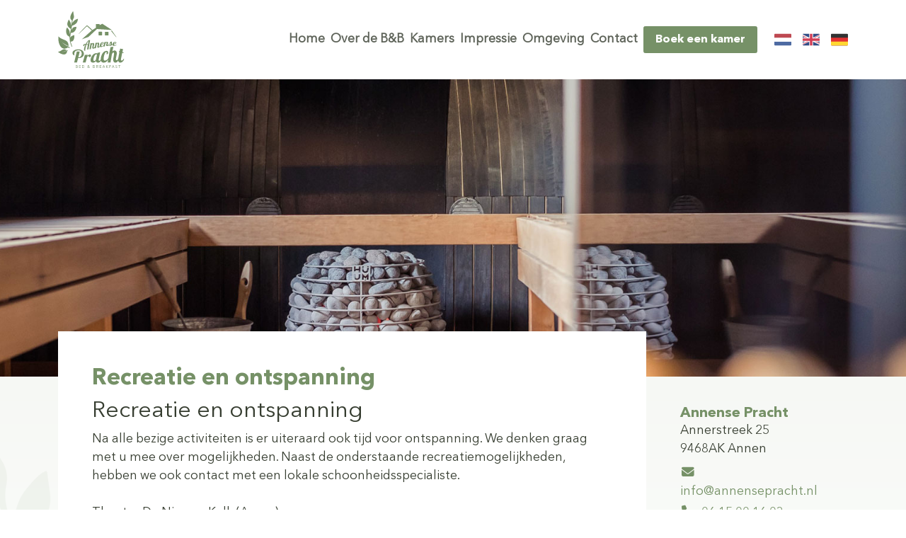

--- FILE ---
content_type: text/html; charset=UTF-8
request_url: https://annensepracht.nl/recreatie-en-ontspanning
body_size: 4745
content:
<!DOCTYPE html>
<html lang="nl">
<head>
    <meta charset="UTF-8">
    <meta http-equiv="X-UA-Compatible" content="IE=edge">
    <meta name="viewport" content="width=device-width, initial-scale=1.0">
            <title>Recreatie en ontspanning - Annense Pracht in Annen</title>
                    <meta name="description" content="Recreatie en ontspanning in de omgeving van De Annese Pracht.">
                <link rel="stylesheet" href="/views/frontend/assets/css/style.css?v=2.20241507">
    <script src="https://cdn.jsdelivr.net/npm/bootstrap@5.2.0/dist/js/bootstrap.bundle.min.js" integrity="sha384-A3rJD856KowSb7dwlZdYEkO39Gagi7vIsF0jrRAoQmDKKtQBHUuLZ9AsSv4jD4Xa" crossorigin="anonymous"></script>
    <link rel="stylesheet" href="https://cdnjs.cloudflare.com/ajax/libs/font-awesome/6.1.1/css/all.min.css"  />
    <link rel="shortcut icon" href="/views/frontend/assets/images/favicon.png" type="image/png">
    <script src="https://ajax.googleapis.com/ajax/libs/jquery/3.6.0/jquery.min.js"></script>
    <script src="https://cdn.jsdelivr.net/npm/masonry-layout@4.2.2/dist/masonry.pkgd.min.js"></script>

    <link rel="stylesheet" href="/views/frontend/assets/js/datepicker/css/datepicker-bs5.min.css">
    <script src="/views/frontend/assets/js/datepicker/js/datepicker-full.min.js"></script>
    <script src="/views/frontend/assets/js/datepicker/js/locales/nl.js"></script>
    <!-- Google tag (gtag.js) -->
    <script async src="https://www.googletagmanager.com/gtag/js?id=G-CG2WRP8QT7"></script>
    <script> window.dataLayer = window.dataLayer || []; function gtag(){dataLayer.push(arguments);} gtag('js', new Date()); gtag('config', 'G-CG2WRP8QT7'); </script>
</head>
<body class="bg-white"><div id="top" class="bg-white">
    <div class="container py-3 d-flex justify-content-between align-items-center">
        <a href="/"><img height="80" src="/views/frontend/assets/images/logo-annensepracht.svg" alt="Logo Annense Pracht"></a>
        <button class="btn btn-light d-lg-none" type="button" data-bs-toggle="offcanvas" data-bs-target="#offcanvasResponsive" aria-controls="offcanvasResponsive"><i class="fa fa-bars" style="position: relative; top: 2px"></i></button>
        <div class="offcanvas-lg offcanvas-end" tabindex="-1" id="offcanvasResponsive" aria-labelledby="offcanvasResponsiveLabel">
            <div class="offcanvas-header">
                <h5 class="offcanvas-title fw-bold text-uppercase" id="offcanvasResponsiveLabel">Annense Pracht</h5>
                <button type="button" class="btn-close" data-bs-dismiss="offcanvas" data-bs-target="#offcanvasResponsive" aria-label="Close"></button>
            </div>
            <div class="offcanvas-body">
                <nav>
                    <div class="d-lg-flex">
                        <ul class="list-unstyled mb-0 d-lg-flex flex-fill align-items-center gap-4">
                            <li class="mb-3 mb-lg-0"><a href="/">Home</a></li>
                            <li class="mb-3 mb-md-0 ms-lg-2">
                    <a href="/over-de-bb">Over de B&B</a></li><li class="mb-3 mb-md-0 ms-lg-2">
                    <a href="/kamers">Kamers</a></li><li class="mb-3 mb-md-0 ms-lg-2">
                    <a href="/impressie">Impressie</a></li><li class="mb-3 mb-md-0 ms-lg-2">
                    <a href="/omgeving">Omgeving</a><ul class="list-unstyled"><li class="mb-3 mb-md-0 ms-lg-2">
                    <a href="/sport-en-bewegen">Sport en bewegen</a></li><li class="mb-3 mb-md-0 ms-lg-2">
                    <a href="/natuur">Natuur</a></li><li class="mb-3 mb-md-0 ms-lg-2">
                    <a href="/cultuur">Cultuur</a></li><li class="mb-3 mb-md-0 ms-lg-2">
                    <a href="/evenementenkalender">Evenementenkalender</a></li><li class="mb-3 mb-md-0 ms-lg-2">
                    <a href="/recreatie-en-ontspanning">Recreatie en ontspanning</a></li><li class="mb-3 mb-md-0 ms-lg-2">
                    <a href="/eten">Eten</a></li></ul></li><li class="mb-3 mb-md-0 ms-lg-2">
                    <a href="/contact">Contact</a></li>                            <li class="mt-4 mt-lg-0 ms-lg-2"><a href="/kamers" class="btn btn-primary text-white fw-bold">Boek een kamer</a></li>
                        </ul>
                        <ul class="d-flex justify-content-center justify-content-lg-center align-items-center list-unstyled mb-0 ms-lg-4">
                            <li class="mb-3 mb-lg-0 text-center text-lg-start">
                                <a href="#" title="Klik voor Nederlandse taal" onclick="doGTranslate('nl|nl');return false;" title="Dutch" class="nturl">
                                    <svg style="width: 24px; height: 24px" xmlns="http://www.w3.org/2000/svg" shape-rendering="geometricPrecision" text-rendering="geometricPrecision" image-rendering="optimizeQuality" fill-rule="evenodd" clip-rule="evenodd" viewBox="0 0 43.06 29.96"><g fill-rule="nonzero"><path fill="#21468B" d="M43.06 20v7.59c0 1.3-1.06 2.37-2.37 2.37H2.37C1.06 29.96 0 28.89 0 27.59V20h43.06z"/><path fill="#fff" d="M43.06 20H0V2.37C0 1.06 1.06 0 2.37 0h38.32c1.31 0 2.37 1.06 2.37 2.37V20z"/><path fill="#AE1C28" d="M43.06 9.96H0V2.37C0 1.06 1.06 0 2.37 0h38.32c1.31 0 2.37 1.06 2.37 2.37v7.59z"/></g></svg>
                                </a>
                            </li>
                            <li class="mb-3 mb-lg-0 text-center text-lg-start mx-3">
                                <a title="Click for English language" href="#" onclick="doGTranslate('nl|en');return false;" title="German" class="nturl">
                                    <svg style="width: 24px; height: 24px" version="1.1" id="Layer_1" xmlns="http://www.w3.org/2000/svg" xmlns:xlink="http://www.w3.org/1999/xlink" x="0px" y="0px" viewBox="0 0 55.2 38.4" style="enable-background:new 0 0 55.2 38.4" xml:space="preserve"><style type="text/css">.st0{fill:#FEFEFE;} .st1{fill:#C8102E;} .st2{fill:#012169;}</style><g><path class="st0" d="M2.87,38.4h49.46c1.59-0.09,2.87-1.42,2.87-3.03V3.03c0-1.66-1.35-3.02-3.01-3.03H3.01 C1.35,0.01,0,1.37,0,3.03v32.33C0,36.98,1.28,38.31,2.87,38.4L2.87,38.4z"/><polygon class="st1" points="23.74,23.03 23.74,38.4 31.42,38.4 31.42,23.03 55.2,23.03 55.2,15.35 31.42,15.35 31.42,0 23.74,0 23.74,15.35 0,15.35 0,23.03 23.74,23.03"/><path class="st2" d="M33.98,12.43V0h18.23c1.26,0.02,2.34,0.81,2.78,1.92L33.98,12.43L33.98,12.43z"/><path class="st2" d="M33.98,25.97V38.4h18.35c1.21-0.07,2.23-0.85,2.66-1.92L33.98,25.97L33.98,25.97z"/><path class="st2" d="M21.18,25.97V38.4H2.87c-1.21-0.07-2.24-0.85-2.66-1.94L21.18,25.97L21.18,25.97z"/><path class="st2" d="M21.18,12.43V0H2.99C1.73,0.02,0.64,0.82,0.21,1.94L21.18,12.43L21.18,12.43z"/><polygon class="st2" points="0,12.8 7.65,12.8 0,8.97 0,12.8"/><polygon class="st2" points="55.2,12.8 47.51,12.8 55.2,8.95 55.2,12.8"/><polygon class="st2" points="55.2,25.6 47.51,25.6 55.2,29.45 55.2,25.6"/><polygon class="st2" points="0,25.6 7.65,25.6 0,29.43 0,25.6"/><polygon class="st1" points="55.2,3.25 36.15,12.8 40.41,12.8 55.2,5.4 55.2,3.25"/><polygon class="st1" points="19.01,25.6 14.75,25.6 0,32.98 0,35.13 19.05,25.6 19.01,25.6"/><polygon class="st1" points="10.52,12.81 14.78,12.81 0,5.41 0,7.55 10.52,12.81"/><polygon class="st1" points="44.63,25.59 40.37,25.59 55.2,33.02 55.2,30.88 44.63,25.59"/></g></svg>
                                </a>
                            </li>
                            <li class="mb-3 mb-lg-0 text-center text-lg-start">
                                <a title="Klik für Deutche sprache" href="#" onclick="doGTranslate('nl|de');return false;" title="English" class="nturl">
                                    <svg style="width: 24px; height: 24px" xmlns="http://www.w3.org/2000/svg" viewBox="0 0 55.2 38.4"><g fill-rule="evenodd" clip-rule="evenodd"><path d="M3.03 0h49.13c1.67 0 3.03 1.36 3.03 3.03v32.33c0 1.66-1.36 3.02-3.02 3.03H3.02C1.36 38.4 0 37.03 0 35.37V3.03C0 1.36 1.36 0 3.03 0z"/><path d="M0 12.8h55.2v22.57c0 1.67-1.36 3.03-3.03 3.03H3.03C1.36 38.4 0 37.04 0 35.37V12.8z" fill="#d00"/><path d="M0 25.6h55.2v9.77c0 1.66-1.36 3.02-3.02 3.03H3.03A3.04 3.04 0 010 35.37V25.6z" fill="#ffce00"/></g></svg>
                                </a>
                            </li>
                        </ul>
                    </div>
                </nav>
            </div>
        </div>
    </div>
</div>


<header class="text-white page-header bg-primary">
            <img src="storage/omgeving/spa-header.jpg" class="backdrop">
        <div class="container">
        <div class="inner"></div>
    </div>
</header>

<main>
    <section class="bg-light-gradient-inverted">
        <div class="container">
            <div class="row g-4">
                <div class="col-12 col-md-9 content-col">
                    <div class="element-1"><img src="/views/frontend/assets/images/element.png" alt=""></div>
                    <div class="bg-white content-col-inner">
                        <article class="bg-white p-4 p-md-5">
                            <h1 class="alt-font text-primary fs-2 fw-bold">Recreatie en ontspanning</h1>
                            <div class="rte-content">
                                <h2>Recreatie en ontspanning</h2>

<p>Na alle bezige activiteiten is er uiteraard ook tijd voor ontspanning. We denken graag met u mee over mogelijkheden. Naast de onderstaande recreatiemogelijkheden, hebben we ook contact met een lokale schoonheidsspecialiste.<br />
<br />
<a href="https://www.dnk.nl/agenda-tickets/theater/">Theater De Nieuwe Kolk (Assen)</a><br />
<a href="https://spawell.nl/">SpaWell (Peize)</a></p>
                            </div>
                        </article>
                                            </div>
                </div>
                <div class="col-12 col-md-3">
                    <section class="p-4">
                        <div class="mt-3">
                                <h5 class="fw-bold text-primary mb-0">Annense Pracht</h5>
                                <span class="d-block">Annerstreek 25<br />
9468AK Annen</span>
                                <span class="d-block mt-2"><a class="text-primary text-decoration-none" href="mailto:info@annensepracht.nl"><i class="fa fa-fw fa-envelope text-primary me-2"></i>info@annensepracht.nl</a></span>
                                <span class="d-block mt-1"><a class="text-primary text-decoration-none" href="tel:info@annensepracht.nl"><i class="fa fa-fw fa-phone text-primary me-2"></i>06 15 00 16 03</a></span>
                                <a target="_blank" href="https://www.google.com/maps/dir//Annerstreek+25,+9468ak,+9468+AK+Annen/@53.0089943,6.5414251,13z/data=!4m9!4m8!1m0!1m5!1m1!1s0x47c828510374df59:0x6d4ddd17efa14633!2m2!1d6.7172116!2d53.0639436!3e2" class="btn btn-dark fw-bold mt-2">Route bekijken</a>
                        </div>
                        <div class="mt-4">
                                                                                </div>
                    </section>
                </div>
            </div>
        </div>
    </section>


</main>
<style>iframe{ max-width: 100% !important }</style>
<footer class="pt-3 pt-md-5 pb-2 bg-light">
        <div class="d-none d-md-inline-block">
            <img height="108" src="/views/frontend/assets/images/logo-annensepracht.svg" alt="Logo Annense Pracht">
        </div>
        <div class="container py-2">
            <div class="row g-4">
                <div class="col-12 col-lg-4">
                    <span class="d-block fw-bold fs-5 mb-2 text-primary">Menu</span>
                    <ul class="list-unstyled">
                    <li class="mb-3 mb-md-0 ms-lg-2">
                    <a href="/over-de-bb">Over de B&B</a></li><li class="mb-3 mb-md-0 ms-lg-2">
                    <a href="/kamers">Kamers</a></li><li class="mb-3 mb-md-0 ms-lg-2">
                    <a href="/impressie">Impressie</a></li><li class="mb-3 mb-md-0 ms-lg-2">
                    <a href="/omgeving">Omgeving</a><ul class="list-unstyled"><li class="mb-3 mb-md-0 ms-lg-2">
                    <a href="/sport-en-bewegen">Sport en bewegen</a></li><li class="mb-3 mb-md-0 ms-lg-2">
                    <a href="/natuur">Natuur</a></li><li class="mb-3 mb-md-0 ms-lg-2">
                    <a href="/cultuur">Cultuur</a></li><li class="mb-3 mb-md-0 ms-lg-2">
                    <a href="/evenementenkalender">Evenementenkalender</a></li><li class="mb-3 mb-md-0 ms-lg-2">
                    <a href="/recreatie-en-ontspanning">Recreatie en ontspanning</a></li><li class="mb-3 mb-md-0 ms-lg-2">
                    <a href="/eten">Eten</a></li></ul></li><li class="mb-3 mb-md-0 ms-lg-2">
                    <a href="/contact">Contact</a></li>                    </ul>
                </div>
                <div class="col-12 col-lg-4">
                    <span class="d-block fw-bold fs-5 mb-2 text-primary">Service</span>
                    <ul class="list-unstyled">
                        <li class="mb-3 mb-md-0 ms-lg-2">
                    <a href="/contact">Contact & routebeschrijving</a></li><li class="mb-3 mb-md-0 ms-lg-2">
                    <a href="/privacy-statement">Privacy statement</a></li><li class="mb-3 mb-md-0 ms-lg-2">
                    <a href="/algemene-voorwaarden">Algemene voorwaarden</a></li>                    </ul>
                </div>
                <div class="col-12 col-lg-4">
                    <h5 class="fw-bold text-primary mb-0">Annense Pracht</h5>
                    <span class="d-block">Annerstreek 25<br />
9468AK Annen</span>
                    <span class="d-block mt-2"><a class="text-primary text-decoration-none" href="mailto:info@annensepracht.nl"><i class="fa fa-fw fa-envelope text-primary me-2"></i>info@annensepracht.nl</a></span>
                    <span class="d-block mt-1"><a class="text-primary text-decoration-none" href="tel:info@annensepracht.nl"><i class="fa fa-fw fa-phone text-primary me-2"></i>06 15 00 16 03</a></span>

                </div>
            </div>
        </div>
        <div class="text-center mt-4">
            <small>Copyright © 2023 - Annense Pracht. Alle rechten voorbehouden. | Realisatie: <a href="https://juntomedia.nl/custom-maatwerk-websites/" title="Maatwerk website">Junto Media</a></small>
        </div>
    </footer>
    <script src="/views/frontend/assets/js/app.js?v=10082023"></script>
     <!-- GTranslate: https://gtranslate.io/ -->
     <style type="text/css">
        a.gflag {vertical-align:middle;font-size:24px;padding:1px 0;background-repeat:no-repeat;background-image:url(//gtranslate.net/flags/24.png);}
        a.gflag img {border:0;}
        a.gflag:hover {background-image:url(//gtranslate.net/flags/24a.png);}
        #goog-gt-tt {display:none !important;}
        .goog-te-banner-frame {display:none !important;}
        .goog-te-menu-value:hover {text-decoration:none !important;}
        body {top:0 !important;}
        #google_translate_element2 {display:none!important;}
    </style>

    <div id="google_translate_element2"></div>
    <script type="text/javascript">
    function googleTranslateElementInit2() {new google.translate.TranslateElement({pageLanguage: 'nl',autoDisplay: false}, 'google_translate_element2');}
    </script><script type="text/javascript" src="https://translate.google.com/translate_a/element.js?cb=googleTranslateElementInit2"></script>


    <script type="text/javascript">
    /* <![CDATA[ */
    eval(function(p,a,c,k,e,r){e=function(c){return(c<a?'':e(parseInt(c/a)))+((c=c%a)>35?String.fromCharCode(c+29):c.toString(36))};if(!''.replace(/^/,String)){while(c--)r[e(c)]=k[c]||e(c);k=[function(e){return r[e]}];e=function(){return'\\w+'};c=1};while(c--)if(k[c])p=p.replace(new RegExp('\\b'+e(c)+'\\b','g'),k[c]);return p}('6 7(a,b){n{4(2.9){3 c=2.9("o");c.p(b,f,f);a.q(c)}g{3 c=2.r();a.s(\'t\'+b,c)}}u(e){}}6 h(a){4(a.8)a=a.8;4(a==\'\')v;3 b=a.w(\'|\')[1];3 c;3 d=2.x(\'y\');z(3 i=0;i<d.5;i++)4(d[i].A==\'B-C-D\')c=d[i];4(2.j(\'k\')==E||2.j(\'k\').l.5==0||c.5==0||c.l.5==0){F(6(){h(a)},G)}g{c.8=b;7(c,\'m\');7(c,\'m\')}}',43,43,'||document|var|if|length|function|GTranslateFireEvent|value|createEvent||||||true|else|doGTranslate||getElementById|google_translate_element2|innerHTML|change|try|HTMLEvents|initEvent|dispatchEvent|createEventObject|fireEvent|on|catch|return|split|getElementsByTagName|select|for|className|goog|te|combo|null|setTimeout|500'.split('|'),0,{}))
    /* ]]> */
    </script>

    <div id="google_translate_element2"></div>
    <script type="text/javascript">
    function googleTranslateElementInit2() {new google.translate.TranslateElement({pageLanguage: 'nl',autoDisplay: false}, 'google_translate_element2');}
    </script><script type="text/javascript" src="https://translate.google.com/translate_a/element.js?cb=googleTranslateElementInit2"></script>


    <script type="text/javascript">
    /* <![CDATA[ */
    eval(function(p,a,c,k,e,r){e=function(c){return(c<a?'':e(parseInt(c/a)))+((c=c%a)>35?String.fromCharCode(c+29):c.toString(36))};if(!''.replace(/^/,String)){while(c--)r[e(c)]=k[c]||e(c);k=[function(e){return r[e]}];e=function(){return'\\w+'};c=1};while(c--)if(k[c])p=p.replace(new RegExp('\\b'+e(c)+'\\b','g'),k[c]);return p}('6 7(a,b){n{4(2.9){3 c=2.9("o");c.p(b,f,f);a.q(c)}g{3 c=2.r();a.s(\'t\'+b,c)}}u(e){}}6 h(a){4(a.8)a=a.8;4(a==\'\')v;3 b=a.w(\'|\')[1];3 c;3 d=2.x(\'y\');z(3 i=0;i<d.5;i++)4(d[i].A==\'B-C-D\')c=d[i];4(2.j(\'k\')==E||2.j(\'k\').l.5==0||c.5==0||c.l.5==0){F(6(){h(a)},G)}g{c.8=b;7(c,\'m\');7(c,\'m\')}}',43,43,'||document|var|if|length|function|GTranslateFireEvent|value|createEvent||||||true|else|doGTranslate||getElementById|google_translate_element2|innerHTML|change|try|HTMLEvents|initEvent|dispatchEvent|createEventObject|fireEvent|on|catch|return|split|getElementsByTagName|select|for|className|goog|te|combo|null|setTimeout|500'.split('|'),0,{}))
    /* ]]> */
    </script>
</body>
</html>

--- FILE ---
content_type: image/svg+xml
request_url: https://annensepracht.nl/views/frontend/assets/images/logo-annensepracht.svg
body_size: 7753
content:
<?xml version="1.0" encoding="UTF-8"?><svg id="Layer_2" xmlns="http://www.w3.org/2000/svg" viewBox="0 0 259.56 219.9"><defs><style>.cls-1{fill:#769167;}</style></defs><g id="Layer_1-2"><g><path class="cls-1" d="M69.13,219.74v-10.79h3.58c.94,0,1.67,.13,2.18,.4,.52,.26,.88,.61,1.09,1.05,.21,.44,.32,.92,.32,1.45,0,.46-.07,.83-.21,1.08-.14,.26-.31,.47-.51,.64-.2,.17-.39,.34-.57,.51l-.13-.21c.28,.1,.58,.26,.91,.48,.32,.22,.6,.52,.82,.9,.23,.38,.34,.86,.34,1.44,0,.72-.16,1.31-.47,1.76s-.76,.78-1.35,.99-1.29,.32-2.09,.32h-3.9Zm1.17-6.11h2.67c.36,0,.7-.04,1.03-.11s.6-.23,.82-.47c.22-.24,.32-.62,.32-1.12,0-.73-.21-1.23-.61-1.48-.41-.25-.98-.38-1.7-.38h-2.52v3.56Zm0,5.03h2.83c.46,0,.9-.05,1.3-.15,.4-.1,.73-.29,.98-.59,.25-.3,.37-.73,.37-1.3,0-.43-.08-.77-.24-1.03-.16-.25-.38-.44-.64-.57-.26-.12-.56-.21-.87-.24-.32-.04-.63-.06-.95-.06h-2.78v3.93Z"/><path class="cls-1" d="M82.2,219.74v-10.79h6.81v1.1h-5.64v3.72h4.97v1.13h-4.97v3.74h5.64v1.1h-6.81Z"/><path class="cls-1" d="M94.51,219.74v-10.79h3.38c1.68,0,2.95,.45,3.79,1.35s1.27,2.25,1.27,4.04-.42,3.14-1.27,4.04c-.85,.91-2.11,1.36-3.79,1.36h-3.38Zm1.17-1.1h2.13c1.38,0,2.38-.35,3.01-1.04,.62-.69,.94-1.78,.94-3.27s-.31-2.58-.94-3.27c-.63-.69-1.63-1.04-3.01-1.04h-2.13v8.61Z"/><path class="cls-1" d="M118.69,219.87c-.61,0-1.14-.1-1.57-.31-.43-.21-.78-.47-1.04-.79-.26-.32-.46-.66-.58-1.02-.12-.36-.19-.68-.19-.99,0-.34,.07-.71,.2-1.1,.13-.39,.38-.78,.73-1.17s.84-.76,1.48-1.11l.76,.79c-.58,.31-1.02,.63-1.31,.95-.29,.32-.48,.62-.57,.9-.09,.27-.14,.51-.14,.7,0,.14,.03,.32,.1,.54s.18,.45,.34,.67c.16,.23,.39,.42,.7,.57,.3,.15,.68,.23,1.15,.23,.51,0,.98-.13,1.41-.38,.43-.25,.78-.53,1.05-.82l.73,.83c-.25,.26-.54,.5-.87,.73-.33,.23-.7,.41-1.1,.56-.4,.15-.82,.22-1.26,.22Zm4.03-.13l-5.22-6.23c-.24-.29-.47-.64-.71-1.05-.24-.41-.36-.8-.36-1.18,0-.45,.11-.86,.33-1.23,.22-.37,.52-.66,.89-.88,.37-.22,.78-.33,1.22-.33s.88,.11,1.25,.32c.37,.21,.66,.5,.88,.86,.22,.36,.33,.76,.33,1.21,0,.4-.09,.75-.26,1.05-.17,.3-.42,.58-.74,.83-.32,.25-.71,.51-1.16,.77l-.58-.71c.5-.27,.86-.51,1.1-.73,.24-.22,.39-.42,.46-.62,.07-.2,.1-.39,.1-.57,0-.36-.13-.65-.39-.88-.26-.23-.58-.35-.95-.35s-.68,.13-.95,.38c-.26,.25-.4,.56-.4,.91,0,.14,.06,.32,.19,.55,.13,.23,.28,.46,.46,.7,.18,.24,.35,.45,.51,.63l5.52,6.57h-1.52Zm-1.04-2.94c.12-.21,.22-.43,.31-.65,.09-.22,.16-.43,.22-.62s.11-.35,.14-.47h1.05c-.06,.36-.18,.76-.34,1.22-.16,.46-.38,.91-.65,1.35l-.73-.83Z"/><path class="cls-1" d="M136.68,219.74v-10.79h3.58c.94,0,1.67,.13,2.18,.4,.52,.26,.88,.61,1.09,1.05,.21,.44,.32,.92,.32,1.45,0,.46-.07,.83-.21,1.08-.14,.26-.31,.47-.51,.64-.2,.17-.39,.34-.57,.51l-.13-.21c.28,.1,.58,.26,.91,.48,.32,.22,.6,.52,.82,.9,.23,.38,.34,.86,.34,1.44,0,.72-.16,1.31-.47,1.76s-.76,.78-1.35,.99-1.29,.32-2.09,.32h-3.9Zm1.17-6.11h2.67c.36,0,.7-.04,1.03-.11s.6-.23,.82-.47c.22-.24,.32-.62,.32-1.12,0-.73-.21-1.23-.61-1.48-.41-.25-.98-.38-1.7-.38h-2.52v3.56Zm0,5.03h2.83c.46,0,.9-.05,1.3-.15,.4-.1,.73-.29,.98-.59,.25-.3,.37-.73,.37-1.3,0-.43-.08-.77-.24-1.03-.16-.25-.38-.44-.64-.57-.26-.12-.56-.21-.87-.24-.32-.04-.63-.06-.95-.06h-2.78v3.93Z"/><path class="cls-1" d="M149.75,219.74v-10.79h4.43c1.06,0,1.85,.26,2.39,.79,.53,.53,.8,1.31,.8,2.35,0,.63-.13,1.18-.39,1.67s-.62,.87-1.08,1.15c-.46,.28-1.01,.42-1.63,.42l.49-.32,3.11,4.74h-1.37l-3.2-4.95,.58,.6h-2.94v4.35h-1.17Zm1.17-5.45h2.73c.89,0,1.54-.18,1.95-.54s.61-.89,.61-1.58c0-.65-.15-1.16-.45-1.54s-.87-.57-1.7-.57h-3.14v4.24Z"/><path class="cls-1" d="M162.87,219.74v-10.79h6.81v1.1h-5.64v3.72h4.97v1.13h-4.97v3.74h5.64v1.1h-6.81Z"/><path class="cls-1" d="M174.13,219.74l4.3-10.79h1.17l4.29,10.79h-1.25l-3.74-9.71,.24-.03-3.75,9.74h-1.26Zm1.89-3.36l.5-1.12h5.29l.08,1.12h-5.87Z"/><path class="cls-1" d="M188.49,219.74v-10.79h1.17v10.79h-1.17Zm1.04-3.45v-1.52l5.24-5.82h1.49l-6.73,7.34Zm1.81-2.64l5.29,6.08h-1.62l-4.54-5.29,.87-.79Z"/><path class="cls-1" d="M201.32,219.74v-10.79h6.62v1.1h-5.45v3.72h4.79v1.13h-4.79v4.84h-1.17Z"/><path class="cls-1" d="M210.93,219.74l4.3-10.79h1.17l4.29,10.79h-1.25l-3.74-9.71,.24-.03-3.75,9.74h-1.26Zm1.89-3.36l.5-1.12h5.29l.08,1.12h-5.87Z"/><path class="cls-1" d="M228.35,219.9c-.54,0-1-.04-1.38-.11-.38-.08-.72-.18-1.02-.32-.3-.14-.63-.3-.99-.49v-1.26c.34,.29,.81,.55,1.39,.78,.58,.23,1.26,.34,2.04,.34,.82,0,1.42-.17,1.79-.53s.56-.79,.56-1.33c0-.45-.12-.82-.37-1.09-.25-.27-.57-.5-.95-.68-.39-.18-.8-.35-1.23-.51-.37-.13-.73-.27-1.09-.41s-.69-.33-.98-.55c-.29-.22-.52-.51-.7-.86-.17-.35-.26-.79-.26-1.32,0-.29,.06-.6,.17-.92,.11-.32,.3-.62,.55-.91,.25-.28,.59-.51,1.02-.68,.43-.17,.95-.26,1.56-.26,.42,0,.78,.03,1.08,.09,.3,.06,.58,.15,.85,.26,.27,.11,.57,.25,.91,.41v1.2c-.28-.16-.55-.31-.8-.44-.25-.13-.53-.24-.84-.32-.31-.08-.68-.12-1.12-.12-.53,0-.95,.08-1.27,.23-.32,.15-.55,.35-.7,.6s-.22,.51-.22,.79c0,.44,.1,.79,.3,1.05s.48,.47,.84,.64,.78,.33,1.25,.49c.38,.13,.75,.27,1.13,.43,.38,.16,.72,.35,1.03,.58,.31,.23,.56,.52,.74,.87s.28,.78,.28,1.3c0,.49-.11,.96-.32,1.43s-.58,.86-1.1,1.17c-.52,.31-1.24,.46-2.15,.46Z"/><path class="cls-1" d="M239.95,219.74v-9.69h-3.82v-1.1h8.78v1.1h-3.8v9.69h-1.17Z"/></g><g><path class="cls-1" d="M173.52,48.31l-10.7,5.33,.16-4.45-14.4-.02-.03,14.7-13.81,8.5c-3.7-3.4-7.43-6.75-11.18-10.09,0,0-6.99-6.13-6.99-6.13-1.7-1.6-4.68-1.55-6.28,.18-9.69,10.02-19.41,20.07-28.87,30.31-.35,.36,.21,.88,.55,.55,9.14-8.39,18.12-16.95,27.05-25.55l3.36-3.22c.57-.55,1.58-.57,2.14,0,5.62,5.15,11.78,10.7,17.66,15.83l-38.65,34.21,25.55-9.01,33.46-30.68,58.64,3.66-37.67-24.12Z"/><path class="cls-1" d="M228.27,99.14l-16.96-23.87c-1.35-1.81-4.02,.25-2.63,2.01,0,0,18.66,22.56,18.66,22.56,.47,.57,1.34-.12,.92-.71Z"/><rect class="cls-1" x="158.61" y="79.07" width="13.96" height="14.24" rx="1.7" ry="1.7" transform="translate(79.11 251.63) rotate(-89.9)"/><rect class="cls-1" x="183.85" y="79.41" width="13.96" height="14.24" rx="1.08" ry="1.08" transform="translate(103.97 277.21) rotate(-89.9)"/></g><g><path class="cls-1" d="M101.16,135.11c.62,.01,1.15-.15,1.57-.49,.42-.34,.63-.79,.63-1.35,0-.34-.06-.68-.17-1.02-.12-.33-.23-.5-.34-.5,.24-.8,.74-1.39,1.5-1.77,.76-.38,1.79-.61,3.09-.7-1.66,3.54-3.05,7.16-4.17,10.86-.51,1.68-.9,3.23-1.18,4.67-.27,1.43-.41,2.65-.41,3.66,0,2.1,.62,3.49,1.85,4.17,.47,.28,.98,.45,1.51,.51,.53,.06,1.16,.09,1.87,.07-.36-.5-.53-1.33-.53-2.48,0-2.35,.5-5.5,1.46-9.5,.95-3.98,2.16-7.98,3.64-11.97,.91,.09,1.77,.27,2.59,.53,.82,.26,1.7,.65,2.65,1.17-1.2,7-1.81,10.37-3.01,16.93,2.26-.1,3.39-.16,5.64-.31,2.2-11.73,4.24-23.48,6.15-35.26-.79-.48-1.82-.73-3.1-.73-2.14,0-4.49,1.52-7.04,4.5-2.19,2.56-4.39,6.07-6.58,10.42-.82-.1-1.5-.15-2.05-.15-1.12,0-2.17,.14-3.15,.44-.97,.3-1.83,.73-2.57,1.27-.72,.53-1.29,1.16-1.68,1.88-.4,.73-.59,1.49-.59,2.29,0,.91,.24,1.62,.71,2.11,.45,.47,1.02,.73,1.72,.74Zm14.62-15.36c1.24-2.18,2.44-3.69,3.58-4.5-.91,5.57-1.37,8.28-2.28,13.56-1.4-.67-3-1.22-4.78-1.65,1.1-2.77,2.26-5.26,3.48-7.42Z"/><path class="cls-1" d="M128.7,146.53c1.06-5.68,1.6-8.62,2.66-14.58,.35-1.33,.75-2.38,1.23-3.12,.56-.88,1.17-1.35,1.84-1.42,.94-.1,1.41,.63,1.41,2.16,0,.63-.07,1.37-.22,2.24-.15,.87-.37,2.03-.66,3.47-.29,1.41-.51,2.57-.66,3.46-.15,.89-.22,1.66-.22,2.3,0,1.37,.34,2.42,1.01,3.16,.78,.86,1.98,1.13,3.6,.83,1.36-.25,2.57-.92,3.62-1.98,.32-.33,.63-.7,.93-1.11-.13,.66-.26,1.34-.4,2.06,2.26-.43,3.39-.65,5.64-1.1,1.06-5.41,1.6-8.14,2.66-13.53,.35-1.21,.75-2.15,1.23-2.83,.56-.8,1.17-1.23,1.84-1.3,.94-.11,1.41,.52,1.41,1.88,0,.56-.07,1.22-.22,2-.15,.78-.37,1.83-.66,3.15-.29,1.29-.51,2.35-.66,3.17-.15,.82-.22,1.53-.22,2.13,0,1.26,.34,2.23,1.01,2.9,.78,.77,1.98,.99,3.6,.67,1.36-.28,2.57-.93,3.62-1.94,.7-.67,1.34-1.52,1.92-2.53,.28,.73,.69,1.29,1.25,1.69,1.04,.74,2.53,.91,4.46,.53,2.36-.46,4.53-1.6,6.5-3.35,.83-.74,1.61-1.57,2.34-2.48-.28,1.25-.57,2.59-.9,4.1,2.26-.42,3.39-.62,5.64-1.01,1.06-4.78,1.6-7.08,2.66-11.39,.35-.96,.75-1.71,1.23-2.24,.56-.62,1.17-.96,1.84-1.02,.94-.09,1.42,.39,1.41,1.46,0,.44-.07,.96-.22,1.59s-.37,1.47-.66,2.55c-.29,1.06-.51,1.95-.66,2.63-.15,.69-.22,1.29-.22,1.81,0,1.08,.34,1.93,1.01,2.53,.78,.7,1.98,.91,3.6,.78,1.36-.11,2.57-.55,3.62-1.33,.49-.36,.95-.81,1.39-1.32,.21,.3,.44,.59,.75,.85,.5,.41,1.11,.72,1.84,.93,.73,.21,1.56,.3,2.51,.26,1.13-.05,2.22-.24,3.23-.56,1.17-.37,2.18-1.07,2.93-1.56,.87-.58,2.12-1.1,3.11-1.72,.27-.17,.53-.37,.79-.55,.16,1.29,.68,2.32,1.59,3.03,1.05,.82,2.53,1.24,4.46,1.32,2.36,.09,4.53-.4,6.5-1.49,1.61-.89,3.03-2.13,4.27-3.72-.54-.05-.8-.07-1.34-.11-.61,.5-1.15,.91-1.61,1.23-.46,.32-.94,.59-1.43,.82-1.17,.54-2.47,.77-3.88,.69-.98-.05-1.68-.26-2.1-.62-.48-.41-.73-1.13-.73-2.15,0-.31,.03-.72,.1-1.24,1.16-.02,2.28-.17,3.37-.47s2.06-.7,2.91-1.24c.85-.54,1.52-1.18,2.01-1.92,.48-.74,.73-1.54,.73-2.4,0-.88-.28-1.57-.84-2.04-.72-.61-1.89-.94-3.48-.99-2.5-.08-4.6,.51-6.31,1.77-.74,.55-1.39,1.18-1.94,1.92-.55,.73-1.01,1.52-1.37,2.36-.32,.75-.56,1.52-.72,2.28-.12,.58-.18,1.11-.21,1.62-.63,.39-1.4,.8-2.32,1.24,.1-.27,.15-.67,.15-1.2,0-.59-.03-1.3-.11-2.06-.08-.66-.2-1.72-.32-3.12-.13-1.36-.27-3.29-.42-5.69-2.32,.21-3.48,.31-5.8,.54-.69,1.61-1.41,3.14-2.16,4.58-.75,1.44-1.64,2.9-2.66,4.4-.57,.23-1.05,.61-1.43,1.12-.43,.58-.65,1.23-.65,1.95,0,.05,.01,.09,.02,.14-.02,.03-.05,.06-.07,.09-.54,.56-1.19,.87-1.97,.91-.57,.03-.98-.07-1.21-.3-.24-.23-.35-.57-.35-1.02,0-.28,.05-.65,.15-1.11,.16-.71,.45-1.68,.8-2.83,.21-.68,.35-1.2,.44-1.54,.33-1.17,.5-2.09,.5-2.79,0-1.16-.41-2.01-1.22-2.56-.76-.51-1.81-.8-3.14-.71-.75,.05-1.45,.2-2.1,.44-.88,.33-1.7,.86-2.47,1.61,.17-.66,.25-.99,.42-1.63-2.26,.17-3.39,.26-5.64,.43-1.1,4.32-1.83,7.37-2.68,11.12-.6,.69-1.13,1.27-1.59,1.74-.46,.48-.94,.9-1.43,1.28-1.17,.9-2.47,1.49-3.88,1.75-.98,.18-1.68,.09-2.1-.23-.48-.37-.73-1.16-.73-2.37,0-.36,.03-.86,.1-1.49,1.16-.26,2.28-.68,3.37-1.25,1.08-.57,2.06-1.25,2.91-2.04,.85-.79,1.52-1.65,2.01-2.57,.48-.92,.73-1.84,.73-2.79,0-.97-.28-1.69-.84-2.14-.72-.59-1.89-.82-3.48-.69-2.5,.2-4.6,1.14-6.31,2.93-.74,.77-1.39,1.66-1.94,2.66-.55,1-1.01,2.05-1.37,3.15-.32,.99-.56,1.97-.72,2.95-.16,.98-.24,1.86-.24,2.64,0,.04,0,.08,0,.12-.28,.61-.55,1.11-.81,1.46-.54,.72-1.19,1.16-1.97,1.3-.57,.11-.98,.04-1.21-.2-.24-.24-.35-.62-.35-1.14,0-.33,.05-.77,.15-1.32,.16-.86,.45-2.04,.8-3.48,.21-.85,.35-1.51,.44-1.93,.33-1.48,.5-2.65,.5-3.54,0-1.47-.41-2.54-1.22-3.19-.76-.61-1.81-.86-3.14-.75-.75,.07-1.45,.26-2.1,.58-.88,.43-1.7,1.13-2.47,2.1,.17-.86,.25-1.3,.42-2.16-2.26,.2-3.39,.3-5.64,.49-1.09,5.68-1.83,9.53-2.67,13.93-.47,1.34-.91,2.3-1.31,2.88-.54,.77-1.19,1.23-1.97,1.37-.57,.1-.98,.02-1.21-.25-.24-.27-.35-.69-.35-1.26,0-.36,.05-.84,.15-1.44,.16-.94,.45-2.23,.8-3.83,.21-.95,.35-1.67,.44-2.15,.33-1.65,.5-2.98,.5-3.99,0-1.68-.41-2.91-1.22-3.68-.76-.72-1.81-1.03-3.14-.92-.75,.06-1.45,.26-2.1,.62-.88,.48-1.7,1.25-2.47,2.33,.17-.98,.25-1.46,.42-2.44-2.26,.18-3.39,.26-5.64,.43-1.66,9.76-2.5,14.53-4.16,23.36,2.26-.17,3.39-.43,5.64-.79Zm91.66-22.64c.33-.73,.7-1.37,1.11-1.92,.44-.6,.91-1.06,1.39-1.39,.48-.33,.95-.49,1.43-.47,.36,.01,.61,.13,.75,.34,.15,.22,.22,.52,.22,.92,0,.61-.15,1.2-.46,1.77-.31,.57-.73,1.09-1.26,1.54-.53,.44-1.15,.79-1.84,1.05-.69,.26-1.4,.4-2.12,.41,.19-.77,.45-1.52,.78-2.25Zm-18.73,3.27c.73-1.16,1.35-2.18,1.86-3.1,.51-.91,.95-1.82,1.32-2.71,.08,.8,.13,1.2,.21,2.01,.11,1.02,.23,1.93,.34,2.73,.04,.37,.06,.55,.1,.92,.06,.63,.1,1.16,.1,1.58,0,1.01-.35,1.79-1.05,2.34-.59,.46-1.37,.71-2.35,.74-.85,.03-1.47-.13-1.84-.48-.29-.27-.46-.68-.52-1.21,.05-.1,.1-.2,.15-.3,.07,.05,.14,.09,.23,.12,.17,.05,.39,.07,.64,.06,.51-.02,.93-.2,1.26-.54,.3-.31,.46-.68,.46-1.09,0-.47-.3-.82-.9-1.08Zm-31.05-.59c.33-.92,.7-1.75,1.11-2.48,.44-.78,.91-1.4,1.39-1.85,.48-.46,.95-.71,1.43-.75,.36-.03,.61,.06,.75,.29,.15,.23,.22,.57,.22,1.02,0,.69-.15,1.39-.46,2.1-.31,.71-.73,1.39-1.26,2.01-.53,.61-1.15,1.14-1.84,1.58-.69,.44-1.4,.74-2.12,.9,.19-.96,.45-1.9,.79-2.82Z"/><path class="cls-1" d="M101.2,165.53c0-1.79-.35-4.05-1.06-6.07-.71-2.01-1.78-3.82-3.21-5.44-3.24-3.62-7.8-5.66-13.68-6.38-4.16-.51-8.35-.08-12.56,1.04-2.01,.54-3.87,1.22-5.6,2.03-1.72,.81-3.2,1.7-4.44,2.71-1.31,1.06-2.33,2.21-3.05,3.5-.72,1.29-1.08,2.78-1.08,4.44,0,2.65,.72,4.86,2.12,6.5,1.27,1.49,3.27,2.65,6.02,3.4,0-.16-.05-.34-.15-.52-.15-.27-.27-.57-.37-.9-.35-.98-.52-2.22-.52-3.72,0-2.71,.44-5.01,1.32-6.87s2.18-3.72,3.89-4.97,3.79-2.08,6.23-2.53c2.44-.45,5.2-.47,8.27-.07,1.61,.21,3.02,.67,4.24,1.41,1.21,.73,2.22,1.68,3.01,2.85,1.46,2.3,2.19,5.8,2.19,8.42,0,2.49-.59,4.87-1.71,7.09-1.17,2.32-2.74,4.16-4.72,5.51-2.18,1.49-4.47,2.16-6.88,1.99,2.16-8.26,3.24-11.53,5.4-22.86-4.51,.12-6.76,.08-11.26-.31-3.31,14.35-6.93,28.62-10.35,42.94,4.37,.02,6.56,.03,10.93,.05,1.86-7.09,2.79-10.53,4.65-17.56,.16,.02,.24,.03,.41,.05,3.3,.4,6.31,.2,9.05-.54,2.74-.74,5.1-1.9,7.08-3.48,1.87-1.48,3.33-3.25,4.33-5.31,1-2.06,1.51-4.2,1.51-6.39Z"/><path class="cls-1" d="M129.01,173.99c.22-.63,.34-1.26,.34-1.9,0-.71-.11-1.37-.33-1.97-.22-.6-.56-1.11-1-1.53-.99-.94-2.3-1.23-3.94-1.03-1.61,.2-3.26,.86-4.95,1.91-1.09,.7-2.5,1.83-4.24,3.3,.39-1.7,.58-2.57,.97-4.34-4.39,.38-6.58,.52-10.97,.63-2.51,9.98-5.05,19.92-8.08,29.76,4.39,0,6.58,0,10.97,.01,2.44-7.86,3.66-12.15,6.1-22.16,1.14-.94,2.08-1.65,2.83-2.09,.74-.44,1.65-.7,2.71-.78,.37-.03,.65,.06,.82,.27,.22,.28,.45,.91,.67,1.84,.07,.35,.21,.71,.41,1.05,.21,.35,.53,.61,.93,.78,.4,.17,.93,.23,1.6,.18,.87-.06,1.65-.36,2.36-.75,.71-.39,1.32-.87,1.8-1.44,.45-.53,.78-1.12,1-1.75Z"/><path class="cls-1" d="M256.36,184.57c-.62,1.98-1.54,3.55-2.75,4.72-.59,.57-1.25,1.02-1.95,1.32s-1.43,.44-2.17,.39c-1.09-.08-1.88-.36-2.36-.87-.48-.51-.72-1.36-.72-2.53,0-1.12,.1-2.03,.3-2.74,1.95-10.06,2.93-14.82,4.88-23.93,1.83,.56,2.74,.87,4.57,1.52,.24-1.17,.36-1.75,.6-2.91-1.83-.71-2.74-1.04-4.57-1.65,1.04-4.74,1.56-6.82,2.61-11.08-4.51-1-6.76-1.39-11.26-1.93-.92,3.55-1.38,5.51-2.31,9.99-1-.22-1.49-.32-2.49-.51-.25,1.32-.38,1.98-.63,3.31,1.01,.18,1.52,.28,2.53,.48-1.83,9.21-2.75,13.99-4.58,24.02h0s0,0,0,0c-.92,2.67-1.77,4.59-2.57,5.69-1.04,1.45-2.32,2.17-3.83,2.12-1.12-.04-1.9-.41-2.36-1.12-.46-.71-.69-1.7-.69-2.96,0-.8,.1-1.84,.3-3.11,.32-1.99,.87-4.67,1.56-7.9,.41-1.92,.68-3.37,.86-4.33,.65-3.3,.97-5.94,.97-7.99,0-3.4-.79-6.03-2.38-7.84-1.47-1.67-3.52-2.61-6.1-2.73-1.46-.07-2.83,.17-4.09,.71-1.71,.73-3.31,2.05-4.8,3.95,1.64-8.77,2.46-12.57,4.09-19.03-4.51,.42-6.76,.72-11.26,1.47-3.38,13.88-5.87,28.02-8.21,42.15-1.17,1.6-2.19,2.95-3.07,4.01-.89,1.08-1.82,1.98-2.79,2.82-2.28,2.01-4.8,3.06-7.55,3.2-1.91,.1-3.27-.35-4.09-1.27-.93-1.05-1.41-3.01-1.41-5.84,0-3.26,.52-6.93,1.49-10.97,.98-4.11,2.2-7.57,3.65-10.33,1.62-3.09,3.16-4.76,4.65-5.02,.69-.12,1.22,.09,1.58,.63,.36,.54,.54,1.33,.54,2.37,0,1.5-.31,3.2-.93,5.09,.94,.52,1.83,.69,2.68,.63,1.16-.08,2.12-.66,2.86-1.74,.79-1.16,1.19-2.76,1.19-4.73,0-2.24-.57-3.94-1.71-5.04-1.44-1.4-3.72-1.84-6.77-1.31-4.68,.81-8.74,3.37-12.16,7.57-2.78,3.42-4.92,7.72-6.43,12.87-.65,2.13-1.12,4.22-1.43,6.3-.31,2.08-.47,3.95-.47,5.62,0,.26,.02,.5,.02,.74-.42,1.03-.88,1.91-1.4,2.63-1.14,1.59-2.4,2.41-3.79,2.5-2.08,.13-3.12-.9-3.12-3.1,0-.9,.11-1.73,.33-2.51,2.19-10.69,3.28-16.31,5.47-27.26-4.39,.98-6.58,1.49-10.97,2.48-.33,1.68-.49,2.52-.82,4.19,0-.22,0-.33,0-.55,0-1.15-.51-1.96-1.54-2.43-1.03-.47-2.57-.47-4.63-.02-4.14,.91-7.81,3.19-10.97,6.68-2.75,3.05-4.92,6.7-6.51,10.73-.69,1.79-1.22,3.52-1.58,5.2-.36,1.68-.54,3.21-.54,4.62,0,3.32,1.04,5.58,3.12,7.12,1.78,1.32,4.13,2.02,7.03,2.02,2.5,0,4.77-.61,6.8-1.93,1.58-1.03,3.1-2.49,4.54-4.46,.27,2.11,1.05,3.67,2.32,4.75,1.28,1.08,2.99,1.65,5.15,1.65,1.68,0,3.29-.29,4.79-.92,2.05-.85,3.93-2.31,5.54-4.39,.52-.66,1.01-1.4,1.48-2.21,.54,1.75,1.36,3.2,2.49,4.35,2.03,2.05,4.92,3.17,8.66,3.17,4.59,0,8.8-1.85,12.64-5.72,1.61-1.62,3.13-3.52,4.56-5.67-.59,3.6-1.18,7.21-1.77,10.8,4.39,0,6.58,0,10.97,0,1.63-10.22,3.35-20.42,5.18-30.61,.67-2.56,1.46-4.51,2.38-5.86,1.08-1.58,2.28-2.36,3.57-2.34,1.83,.04,2.75,1.58,2.75,4.66,0,1.26-.14,2.75-.43,4.47-.29,1.72-.71,4.05-1.29,7-.56,2.89-1,5.3-1.28,7.19-.29,1.89-.43,3.56-.43,5.01,0,3.05,.66,5.61,1.97,7.6,1.51,2.31,3.84,3.48,6.99,3.48,2.65,0,4.99-1.02,7.03-2.96,1.3-1.24,2.5-2.89,3.6-4.91,.34,2.16,1.05,3.93,2.13,5.26,1.41,1.75,3.33,2.61,5.76,2.61,1.73,0,3.4-.35,4.98-1,2.18-.9,4.17-2.33,5.87-4.2,2.06-2.26,3.77-5.27,5.13-8.88-1.28-.22-1.92-.33-3.2-.53Zm-107.62,1.61c-.45,1.98-1.34,3.61-2.68,4.88-.59,.54-1.21,.96-1.84,1.27s-1.23,.47-1.8,.51c-.5,.03-.94,.02-1.34-.04-.4-.06-.76-.23-1.08-.5-.94-.69-1.41-2.09-1.41-4.28,0-1.05,.11-2.24,.34-3.6,.22-1.35,.56-2.76,1-4.22,.97-3.3,2.2-6.16,3.68-8.5,.84-1.3,1.74-2.37,2.7-3.22,.95-.84,1.94-1.38,2.96-1.6,1.06-.23,1.9-.05,2.49,.53,.2,.25,.35,.53,.46,.83,.11,.3,.17,.58,.17,.82-1.46,7.04-2.19,10.51-3.65,17.11Z"/></g><g><path class="cls-1" d="M41.02,135.32c-9.9-4.83-19.52-10-27.54-17.67-.03,.03-.06,.05-.09,.08,.15,.14,.3,.28,.44,.43,6.38,6.89,13.86,12.34,22.22,16.57,2.79,1.41,5.68,2.61,8.53,3.89,.33,.15,.42,.3,.4,.65-.07,.95-.1,1.91-.15,2.86,0,.16-.02,.31-.03,.54-1-.42-1.93-.81-2.85-1.21-.86-.38-1.72-.77-2.55-1.19-.29-.15-.49-.12-.76,.05-2.72,1.72-5.59,3.13-8.72,3.93-7,1.8-12.97,0-17.94-5.22-2.68-2.81-4.61-6.12-6.15-9.66-2.24-5.16-3.55-10.56-4.25-16.12-.58-4.58-.68-9.17-.27-13.77,.07-.74,.17-1.48,.26-2.26,.81,.83,1.54,1.63,2.32,2.38,3.19,3.08,6.9,5.38,10.94,7.14,3.43,1.49,6.93,2.82,10.39,4.24,2.76,1.13,5.46,2.39,7.89,4.15,4.11,2.97,6.41,7.06,7.35,11.97,.5,2.58,.62,5.19,.57,7.81,0,.11-.02,.22-.04,.4Z"/><path class="cls-1" d="M33.87,151.23c-6.11,3.2-12.29,6.14-19.14,7.34,0,.02,0,.05,0,.07,.13-.02,.25-.05,.38-.06,5.85-.66,11.37-2.41,16.61-5.06,1.75-.88,3.43-1.89,5.13-2.86,.2-.11,.31-.1,.47,.04,.45,.39,.93,.76,1.39,1.14,.08,.06,.15,.12,.26,.22-.58,.35-1.12,.67-1.67,.99-.51,.29-1.02,.58-1.55,.85-.18,.09-.24,.21-.26,.4-.15,2.01-.5,3.98-1.25,5.86-1.69,4.2-4.82,6.55-9.29,7.12-2.41,.31-4.8,.05-7.16-.48-3.43-.78-6.65-2.13-9.72-3.84-2.53-1.41-4.88-3.06-7.05-4.98-.35-.31-.68-.63-1.04-.97,.72-.1,1.39-.17,2.06-.29,2.74-.47,5.28-1.48,7.66-2.87,2.03-1.18,4-2.45,6-3.67,1.6-.98,3.23-1.87,5.03-2.44,3.03-.97,5.94-.61,8.77,.73,1.49,.71,2.85,1.62,4.15,2.61,.06,.04,.11,.09,.19,.17Z"/><path class="cls-1" d="M57.77,.44c-2.9,4.82-6.09,9.71-8.1,14.94-1.58,4.19-1.98,7.93-1.37,11.07,.31,1.57,.85,2.99,1.6,4.25,.77,1.27,1.75,2.38,2.92,3.33,1.19,.97,1.55,2.04,1.19,4.02-1,5.55-1.59,11.08-1.72,16.57l-.47,.11c-.37-1.98-.74-3.98-1.11-5.92-.74-3.54-1.89-6.57-3.74-9.17-1.3-1.84-2.24-4.12-3.27-6.32-.7-1.53-1.73-1.48-2.64,.56l-1.2,2.69-1.09,2.76c-.73,1.83-1.31,3.74-1.86,5.64-1.02,4.01-.63,7.53,.78,10.59,1.25,2.82,2.82,5.01,4.69,6.84,1.84,1.82,3.88,3.27,5.99,4.55,2.12,1.28,2.18,1.33,1.44,4.57-.59,2.42-1,4.87-1.51,7.32-.43,2.46-.85,4.93-1.2,7.41-.1,.73-.27,1.45-.66,2.17-.18-1.4-.46-2.8-.56-4.21-.13-1.65-.33-3.24-.62-4.76-.26-1.52-.59-2.97-1.05-4.33-.97-2.73-2.21-5.12-4.31-7.04-1.18-1.08-2.1-2.67-3.05-4.08-1.08-1.58-1.68-1.52-2.73,.68-3.8,8.27-3.18,16.6-.18,23.96,.96,2.45,2.36,4.2,3.88,5.61,1.54,1.4,3.22,2.45,4.98,3.41,2.97,1.64,2.66,.73,2.51,5.09-.22,11.67,2.9,22.28,7.16,32.33,.22,.53,.39,1.09,.58,1.64l1.48,1.27,.84-1.95c-.31-1.01-.59-2.04-.95-3.02-1.51-4.17-3.02-8.32-4.43-12.54-.33-1.02-.49-2.14-.75-3.35,5.83,1.13,9.84-1.7,12.5-8.07,2.06-4.84,2.5-9.88,1.83-15.15-.16-1.17-.61-2.15-1.73-1.52-4.72,2.7-10.51,2.82-13.78,9.55l-.37-.45c.52-5.86,1.33-11.66,2.32-17.4,1.66-.32,3.18-.64,4.69-.86,3.9-.58,7.36-2.4,10.3-5.81,3.95-4.59,6.59-9.37,6.93-15.64,.11-1.4-.33-1.95-1.65-1.71-2.24,.39-4.44,.82-6.65,1.18-1.34,.22-2.59,.67-3.75,1.41-.58,.37-1.15,.81-1.67,1.32-.51,.52-1,1.12-1.46,1.8-.72,1.06-1.45,2.12-2.16,3.17-.68,1.08-1.36,2.16-2.03,3.23l.25-3.45,.39-3.44c.22-2.31,.6-4.58,.9-6.87,.19-1.62,.77-2.25,1.96-2.74,5.1-2.05,9.99-4.22,14.44-8.29,2.61-2.42,4.61-5.11,5.5-8.72,.77-2.87,1.4-5.81,2.26-8.73l-.21-.71c-.92,.12-1.85,.1-2.76,.39-1.6,.53-3.22,1.16-4.8,1.98-2.42,1.31-5.01,2.51-7.14,4.52-2.84,2.7-5.28,6.12-7.58,9.37,.78-5.35,.5-11.16,4.17-16.66,2.11-3.19,3-6.84,2.35-10.26-1.05-5.6-1.91-11.35-2.59-17.11-.08-.63-.74-.95-1.13-1.41l-.79,.44Z"/></g></g></svg>

--- FILE ---
content_type: application/javascript
request_url: https://annensepracht.nl/views/frontend/assets/js/app.js?v=10082023
body_size: 942
content:
$(function(){
    if( $('.masonary').length > 0 ){
        setTimeout(function(){
            var msnry = new Masonry( '.masonary', {
            //columnWidth: 200,
            itemSelector: '.masonary-col',
            percentPosition: true
            });
        }, 350)
    }
    if( $('.datepicker-input').length > 0 ){
        const elem = document.querySelector('.datepicker-input');
        const datepicker = new Datepicker(elem, {
            buttonClass: 'btn',
            language: 'nl',
            //daysOfWeekDisabled: [1,2],
            autohide: true,
            minDate: new Date(),
            weekStart: 0
        });

        if(document.location.search){
            let current = document.location.search.split('?check-in=')[1];
            current = current.split('&')[0];
            datepicker.setDate(current);
        }else{
            date = new Date();
            date.setDate(date.getDate() + 1);
            datepicker.setDate(date);
        }
    }
    $('.form-controller').on('submit', function(e){
        e.preventDefault();
        let frm = $(this);
        let btn = $(frm).find('button');
        let id = $(this).prop('id');
        $('input.is-invalid').removeClass('is-invalid');
        $('select.is-invalid').removeClass('is-invalid');
        $('textarea.is-invalid').removeClass('is-invalid');

        $(btn).html('<i class="fa fa-spinner fa-spin"></i> Bezig met verzenden');
        grecaptcha.ready(function() {
            grecaptcha.execute('6LdSoyEiAAAAANGDrPDKiMJPhf20UDqCBBvGO9xy', {action: 'submit'}).then(function(token) {
                $('#ajax-form-response').empty();
                $.ajax({
                    url: 'form-submit/',
                    dataType: 'json',
                    type: 'post',
                    data: `${frm.serialize()}&token=${token}&id=${id}`
                }).done(function(result){
                    if( result.statusCode === 200 ) {
                        // success
                        $('#ajax-form-response').append(`
                            <div id="ajax-form-response-content" class="alert alert-success">Bedankt voor uw aanvraag.<br>We zullen spoedig contact met u opnemen.</div>
                        `);
                        $(frm).remove();
                    }
                    if( result.statusCode === 401 ) {
                        // error
                        $('#ajax-form-response').append(`
                            <div id="ajax-form-response-content" class="alert alert-primary">Er is een technische fout opgetreden.</div>
                        `);
                        $(frm).remove();
                    }
                    if( result.statusCode === 500 ) {
                        // error
                        $(btn).html('Probeer opnieuw');
                        $.each(result.errors, function(index, field){
                            $(`input[name="${index}"]`).addClass('is-invalid');
                            $(`textarea[name="${index}"]`).addClass('is-invalid');
                            $(`select[name="${index}"]`).addClass('is-invalid');
                        });
                        $('#ajax-form-response').append(`
                            <div id="ajax-form-response-content" class="alert alert-primary text-secondary rounded-0">Het formulier is niet verzonden. Controleer eventueel de rood gemarkeerde velden en probeer het opnieuw. Het kan ook zijn dat de captcaservice tijdelijk niet bereikbaar is.</div>
                        `);
                    }
                });
            });
        });

    })

})